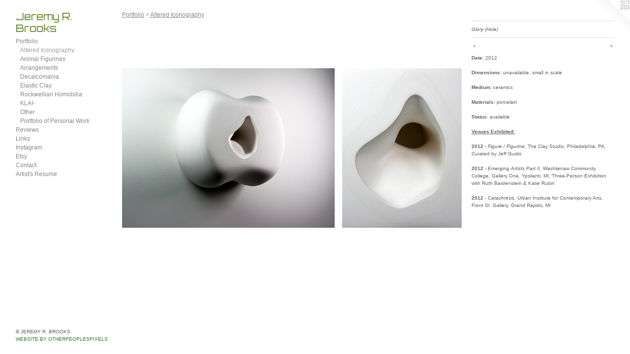

--- FILE ---
content_type: text/html;charset=utf-8
request_url: https://klai-body.com/artwork/2494987-Glory%20%28Hole%29.html
body_size: 3696
content:
<!doctype html><html class="no-js a-image mobile-title-align--center has-mobile-menu-icon--left has-text-next-to-media p-artwork has-page-nav l-bricks mobile-menu-align--center has-wall-text "><head><meta charset="utf-8" /><meta content="IE=edge" http-equiv="X-UA-Compatible" /><meta http-equiv="X-OPP-Site-Id" content="12710" /><meta http-equiv="X-OPP-Revision" content="7476" /><meta http-equiv="X-OPP-Locke-Environment" content="production" /><meta http-equiv="X-OPP-Locke-Release" content="v0.0.141" /><title>Jeremy R. Brooks</title><link rel="canonical" href="https://klai-body.com/artwork/2494987-Glory%20%28Hole%29.html" /><meta content="website" property="og:type" /><meta property="og:url" content="https://klai-body.com/artwork/2494987-Glory%20%28Hole%29.html" /><meta property="og:title" content="Glory (Hole)" /><meta content="width=device-width, initial-scale=1" name="viewport" /><link type="text/css" rel="stylesheet" href="//cdnjs.cloudflare.com/ajax/libs/normalize/3.0.2/normalize.min.css" /><link type="text/css" rel="stylesheet" media="only all" href="//maxcdn.bootstrapcdn.com/font-awesome/4.3.0/css/font-awesome.min.css" /><link type="text/css" rel="stylesheet" media="not all and (min-device-width: 600px) and (min-device-height: 600px)" href="/release/locke/production/v0.0.141/css/small.css" /><link type="text/css" rel="stylesheet" media="only all and (min-device-width: 600px) and (min-device-height: 600px)" href="/release/locke/production/v0.0.141/css/large-bricks.css" /><link type="text/css" rel="stylesheet" media="not all and (min-device-width: 600px) and (min-device-height: 600px)" href="/r17437797590000007476/css/small-site.css" /><link type="text/css" rel="stylesheet" media="only all and (min-device-width: 600px) and (min-device-height: 600px)" href="/r17437797590000007476/css/large-site.css" /><link type="text/css" rel="stylesheet" media="only all and (min-device-width: 600px) and (min-device-height: 600px)" href="//fonts.googleapis.com/css?family=Orbitron" /><link type="text/css" rel="stylesheet" media="not all and (min-device-width: 600px) and (min-device-height: 600px)" href="//fonts.googleapis.com/css?family=Orbitron&amp;text=Jermy%20R.Boks" /><script>window.OPP = window.OPP || {};
OPP.modernMQ = 'only all';
OPP.smallMQ = 'not all and (min-device-width: 600px) and (min-device-height: 600px)';
OPP.largeMQ = 'only all and (min-device-width: 600px) and (min-device-height: 600px)';
OPP.downURI = '/x/7/1/0/12710/.down';
OPP.gracePeriodURI = '/x/7/1/0/12710/.grace_period';
OPP.imgL = function (img) {
  !window.lazySizes && img.onerror();
};
OPP.imgE = function (img) {
  img.onerror = img.onload = null;
  img.src = img.getAttribute('data-src');
  //img.srcset = img.getAttribute('data-srcset');
};</script><script src="/release/locke/production/v0.0.141/js/modernizr.js"></script><script src="/release/locke/production/v0.0.141/js/masonry.js"></script><script src="/release/locke/production/v0.0.141/js/respimage.js"></script><script src="/release/locke/production/v0.0.141/js/ls.aspectratio.js"></script><script src="/release/locke/production/v0.0.141/js/lazysizes.js"></script><script src="/release/locke/production/v0.0.141/js/large.js"></script><script src="/release/locke/production/v0.0.141/js/hammer.js"></script><script>if (!Modernizr.mq('only all')) { document.write('<link type="text/css" rel="stylesheet" href="/release/locke/production/v0.0.141/css/minimal.css">') }</script><style>.media-max-width {
  display: block;
}

@media (min-height: 847px) {

  .media-max-width {
    max-width: 960.0px;
  }

}

@media (max-height: 847px) {

  .media-max-width {
    max-width: 113.3333333333333vh;
  }

}</style><script>(function(i,s,o,g,r,a,m){i['GoogleAnalyticsObject']=r;i[r]=i[r]||function(){
(i[r].q=i[r].q||[]).push(arguments)},i[r].l=1*new Date();a=s.createElement(o),
m=s.getElementsByTagName(o)[0];a.async=1;a.src=g;m.parentNode.insertBefore(a,m)
})(window,document,'script','//www.google-analytics.com/analytics.js','ga');
ga('create', 'UA-8564646-1', 'auto');
ga('send', 'pageview');</script></head><body><header id="header"><a class=" site-title" href="/home.html"><span class=" site-title-text u-break-word">Jeremy R. Brooks</span><div class=" site-title-media"></div></a><a id="mobile-menu-icon" class="mobile-menu-icon hidden--no-js hidden--large"><svg viewBox="0 0 21 17" width="21" height="17" fill="currentColor"><rect x="0" y="0" width="21" height="3" rx="0"></rect><rect x="0" y="7" width="21" height="3" rx="0"></rect><rect x="0" y="14" width="21" height="3" rx="0"></rect></svg></a></header><nav class=" hidden--large"><ul class=" site-nav"><li class="nav-item nav-home "><a class="nav-link " href="/home.html">Home</a></li><li class="nav-item expanded nav-museum "><a class="nav-link " href="/section/94698.html">Portfolio</a><ul><li class="nav-gallery nav-item expanded "><a class="selected nav-link " href="/section/456133-Altered%20Iconography.html">Altered Iconography</a></li><li class="nav-gallery nav-item expanded "><a class="nav-link " href="/section/263525-Animal%20Figurines.html">Animal Figurines</a></li><li class="nav-gallery nav-item expanded "><a class="nav-link " href="/section/263502-Arrangements.html">Arrangements</a></li><li class="nav-item expanded nav-museum "><a class="nav-link " href="/section/456830-Decalcomania.html">Decalcomania</a><ul><li class="nav-gallery nav-item "><a class="nav-link " href="/section/420645-Cockamamies.html">Cockamamies</a></li><li class="nav-item nav-museum "><a class="nav-link " href="/section/402633-Manscapes.html">Manscapes</a><ul><li class="nav-gallery nav-item "><a class="nav-link " href="/section/456219-I%20Can%20Feel%20the%20Distance.html">I Can Feel the Distance</a></li><li class="nav-gallery nav-item "><a class="nav-link " href="/section/4026330000000.html">More Manscapes</a></li></ul></li><li class="nav-gallery nav-item "><a class="nav-link " href="/section/456119-Shinowear.html">Shinowear</a></li></ul></li><li class="nav-item expanded nav-museum "><a class="nav-link " href="/section/456123-Elastic%20Clay.html">Elastic Clay</a><ul><li class="nav-gallery nav-item "><a class="nav-link " href="/section/469593-Knot%20Pots.html">Knot Pots</a></li><li class="nav-gallery nav-item "><a class="nav-link " href="/section/514311-Kink.html">Kink</a></li></ul></li><li class="nav-gallery nav-item expanded "><a class="nav-link " href="/section/456114-Rockwellian%20Homobilia.html">Rockwellian Homobilia</a></li><li class="nav-gallery nav-item expanded "><a class="nav-link " href="/section/440411-KLAI-.html">KLAI-</a></li><li class="nav-item expanded nav-museum "><a class="nav-link " href="/section/456120-Other.html">Other</a><ul><li class="nav-gallery nav-item "><a class="nav-link " href="/section/469592-CELADONG.html">CELADONG</a></li><li class="nav-gallery nav-item "><a class="nav-link " href="/section/4561200000000.html">More Other</a></li></ul></li><li class="nav-gallery nav-item expanded "><a class="nav-link " href="/section/186019-Portfolio%20of%20Personal%20Work.html">Portfolio of Personal Work</a></li></ul></li><li class="nav-news nav-item "><a class="nav-link " href="/news.html">Reviews</a></li><li class="nav-links nav-item "><a class="nav-link " href="/links.html">Links</a></li><li class="nav-item nav-outside0 "><a target="_blank" class="nav-link " href="https://instagram.com/decalcomaniac/">Instagram</a></li><li class="nav-outside1 nav-item "><a target="_blank" class="nav-link " href="https://www.etsy.com/shop/kalibody?ref=hdr_shop_menu#items">Etsy</a></li><li class="nav-item nav-contact "><a class="nav-link " href="/contact.html">Contact</a></li><li class="nav-item nav-pdf1 "><a target="_blank" class="nav-link " href="//img-cache.oppcdn.com/fixed/12710/assets/6K_L_FazcQ3C2Ktk.pdf">Artist's Resume</a></li></ul></nav><div class=" content"><nav class=" hidden--small" id="nav"><header><a class=" site-title" href="/home.html"><span class=" site-title-text u-break-word">Jeremy R. Brooks</span><div class=" site-title-media"></div></a></header><ul class=" site-nav"><li class="nav-item nav-home "><a class="nav-link " href="/home.html">Home</a></li><li class="nav-item expanded nav-museum "><a class="nav-link " href="/section/94698.html">Portfolio</a><ul><li class="nav-gallery nav-item expanded "><a class="selected nav-link " href="/section/456133-Altered%20Iconography.html">Altered Iconography</a></li><li class="nav-gallery nav-item expanded "><a class="nav-link " href="/section/263525-Animal%20Figurines.html">Animal Figurines</a></li><li class="nav-gallery nav-item expanded "><a class="nav-link " href="/section/263502-Arrangements.html">Arrangements</a></li><li class="nav-item expanded nav-museum "><a class="nav-link " href="/section/456830-Decalcomania.html">Decalcomania</a><ul><li class="nav-gallery nav-item "><a class="nav-link " href="/section/420645-Cockamamies.html">Cockamamies</a></li><li class="nav-item nav-museum "><a class="nav-link " href="/section/402633-Manscapes.html">Manscapes</a><ul><li class="nav-gallery nav-item "><a class="nav-link " href="/section/456219-I%20Can%20Feel%20the%20Distance.html">I Can Feel the Distance</a></li><li class="nav-gallery nav-item "><a class="nav-link " href="/section/4026330000000.html">More Manscapes</a></li></ul></li><li class="nav-gallery nav-item "><a class="nav-link " href="/section/456119-Shinowear.html">Shinowear</a></li></ul></li><li class="nav-item expanded nav-museum "><a class="nav-link " href="/section/456123-Elastic%20Clay.html">Elastic Clay</a><ul><li class="nav-gallery nav-item "><a class="nav-link " href="/section/469593-Knot%20Pots.html">Knot Pots</a></li><li class="nav-gallery nav-item "><a class="nav-link " href="/section/514311-Kink.html">Kink</a></li></ul></li><li class="nav-gallery nav-item expanded "><a class="nav-link " href="/section/456114-Rockwellian%20Homobilia.html">Rockwellian Homobilia</a></li><li class="nav-gallery nav-item expanded "><a class="nav-link " href="/section/440411-KLAI-.html">KLAI-</a></li><li class="nav-item expanded nav-museum "><a class="nav-link " href="/section/456120-Other.html">Other</a><ul><li class="nav-gallery nav-item "><a class="nav-link " href="/section/469592-CELADONG.html">CELADONG</a></li><li class="nav-gallery nav-item "><a class="nav-link " href="/section/4561200000000.html">More Other</a></li></ul></li><li class="nav-gallery nav-item expanded "><a class="nav-link " href="/section/186019-Portfolio%20of%20Personal%20Work.html">Portfolio of Personal Work</a></li></ul></li><li class="nav-news nav-item "><a class="nav-link " href="/news.html">Reviews</a></li><li class="nav-links nav-item "><a class="nav-link " href="/links.html">Links</a></li><li class="nav-item nav-outside0 "><a target="_blank" class="nav-link " href="https://instagram.com/decalcomaniac/">Instagram</a></li><li class="nav-outside1 nav-item "><a target="_blank" class="nav-link " href="https://www.etsy.com/shop/kalibody?ref=hdr_shop_menu#items">Etsy</a></li><li class="nav-item nav-contact "><a class="nav-link " href="/contact.html">Contact</a></li><li class="nav-item nav-pdf1 "><a target="_blank" class="nav-link " href="//img-cache.oppcdn.com/fixed/12710/assets/6K_L_FazcQ3C2Ktk.pdf">Artist's Resume</a></li></ul><footer><div class=" copyright">© JEREMY R. BROOKS</div><div class=" credit"><a href="http://otherpeoplespixels.com/ref/klai-body.com" target="_blank">Website by OtherPeoplesPixels</a></div></footer></nav><main id="main"><a class=" logo hidden--small" href="http://otherpeoplespixels.com/ref/klai-body.com" title="Website by OtherPeoplesPixels" target="_blank"></a><div class=" page clearfix media-max-width"><h1 class="parent-title title"><a href="/section/94698.html" class="root title-segment hidden--small">Portfolio</a><span class=" title-sep hidden--small"> &gt; </span><a class=" title-segment" href="/section/456133-Altered%20Iconography.html">Altered Iconography</a></h1><div class=" media-and-info"><div class=" page-media-wrapper media"><a class=" page-media" title="Glory (Hole)" href="/artwork/2266314-Hung.html" id="media"><img data-aspectratio="960/720" class="u-img " alt="Glory (Hole)" src="//img-cache.oppcdn.com/fixed/12710/assets/QzDiYFgTgzN1hkO9.jpg" srcset="//img-cache.oppcdn.com/img/v1.0/s:12710/t:QkxBTksrVEVYVCtIRVJF/p:12/g:tl/o:2.5/a:50/q:90/1400x720-QzDiYFgTgzN1hkO9.jpg/960x720/d9bb32e7699e816541b371f97b07ce77.jpg 960w,
//img-cache.oppcdn.com/img/v1.0/s:12710/t:QkxBTksrVEVYVCtIRVJF/p:12/g:tl/o:2.5/a:50/q:90/984x588-QzDiYFgTgzN1hkO9.jpg/784x588/c01f061729af6174fdb7809691619438.jpg 784w,
//img-cache.oppcdn.com/fixed/12710/assets/QzDiYFgTgzN1hkO9.jpg 640w" sizes="(max-device-width: 599px) 100vw,
(max-device-height: 599px) 100vw,
(max-width: 640px) 640px,
(max-height: 480px) 640px,
(max-width: 784px) 784px,
(max-height: 588px) 784px,
960px" /></a><a class=" zoom-corner" style="display: none" id="zoom-corner"><span class=" zoom-icon fa fa-search-plus"></span></a><div class="share-buttons a2a_kit social-icons hidden--small" data-a2a-title="Glory (Hole)" data-a2a-url="https://klai-body.com/artwork/2494987-Glory%20%28Hole%29.html"></div></div><div class=" info border-color"><div class=" wall-text border-color"><div class=" wt-item wt-title">Glory (Hole)</div></div><div class=" page-nav hidden--small border-color clearfix"><a class=" prev" id="artwork-prev" href="/artwork/4314253-Form%20-%20Form.html">&lt; <span class=" m-hover-show">previous</span></a> <a class=" next" id="artwork-next" href="/artwork/2266314-Hung.html"><span class=" m-hover-show">next</span> &gt;</a></div></div></div><div class="description wordy t-multi-column u-columns-1 u-break-word border-color description-1 hr-before--small"><p><b>Date:</b> 2012</p><p><b>Dimensions:</b> unavailable, small in scale</p><p><b>Medium:</b> ceramics</p><p><b>Materials:</b> porcelain</p><p><b>Status:</b> available</p><p><b><u>Venues Exhibited:</u></b></p><p><b>2012</b> - <i>Figure / Figurine</i>, The Clay Studio, Philadelphia, PA, Curated by Jeff Guido</p><p><b>2012</b> - <i>Emerging Artists Part II</i>, Washtenaw Community College, Gallery One,  Ypsilanti, MI, Three-Person Exhibition with Ruth Bardenstein &amp; Katie Rubin</p><p><b>2012</b> - <i>Catachresis</i>, Urban Institute for Contemporary Arts, Front St. Gallery, Grand Rapids, MI <br clear="none" /> <br clear="none" /></p></div><div class="share-buttons a2a_kit social-icons hidden--large" data-a2a-title="Glory (Hole)" data-a2a-url="https://klai-body.com/artwork/2494987-Glory%20%28Hole%29.html"></div></div></main></div><footer><div class=" copyright">© JEREMY R. BROOKS</div><div class=" credit"><a href="http://otherpeoplespixels.com/ref/klai-body.com" target="_blank">Website by OtherPeoplesPixels</a></div></footer><div class=" modal zoom-modal" style="display: none" id="zoom-modal"><style>@media (min-aspect-ratio: 4/3) {

  .zoom-media {
    width: auto;
    max-height: 720px;
    height: 100%;
  }

}

@media (max-aspect-ratio: 4/3) {

  .zoom-media {
    height: auto;
    max-width: 960px;
    width: 100%;
  }

}
@supports (object-fit: contain) {
  img.zoom-media {
    object-fit: contain;
    width: 100%;
    height: 100%;
    max-width: 960px;
    max-height: 720px;
  }
}</style><div class=" zoom-media-wrapper"><img onerror="OPP.imgE(this);" onload="OPP.imgL(this);" data-src="//img-cache.oppcdn.com/fixed/12710/assets/QzDiYFgTgzN1hkO9.jpg" data-srcset="//img-cache.oppcdn.com/img/v1.0/s:12710/t:QkxBTksrVEVYVCtIRVJF/p:12/g:tl/o:2.5/a:50/q:90/1400x720-QzDiYFgTgzN1hkO9.jpg/960x720/d9bb32e7699e816541b371f97b07ce77.jpg 960w,
//img-cache.oppcdn.com/img/v1.0/s:12710/t:QkxBTksrVEVYVCtIRVJF/p:12/g:tl/o:2.5/a:50/q:90/984x588-QzDiYFgTgzN1hkO9.jpg/784x588/c01f061729af6174fdb7809691619438.jpg 784w,
//img-cache.oppcdn.com/fixed/12710/assets/QzDiYFgTgzN1hkO9.jpg 640w" data-sizes="(max-device-width: 599px) 100vw,
(max-device-height: 599px) 100vw,
(max-width: 640px) 640px,
(max-height: 480px) 640px,
(max-width: 784px) 784px,
(max-height: 588px) 784px,
960px" class="zoom-media lazyload hidden--no-js " alt="Glory (Hole)" /><noscript><img class="zoom-media " alt="Glory (Hole)" src="//img-cache.oppcdn.com/fixed/12710/assets/QzDiYFgTgzN1hkO9.jpg" /></noscript></div></div><div class=" offline"></div><script src="/release/locke/production/v0.0.141/js/small.js"></script><script src="/release/locke/production/v0.0.141/js/artwork.js"></script><script>window.oppa=window.oppa||function(){(oppa.q=oppa.q||[]).push(arguments)};oppa('config','pathname','production/v0.0.141/12710');oppa('set','g','true');oppa('set','l','bricks');oppa('set','p','artwork');oppa('set','a','image');oppa('rect','m','media','main');oppa('send');</script><script async="" src="/release/locke/production/v0.0.141/js/analytics.js"></script><script src="https://otherpeoplespixels.com/static/enable-preview.js"></script></body></html>

--- FILE ---
content_type: text/css;charset=utf-8
request_url: https://klai-body.com/r17437797590000007476/css/large-site.css
body_size: 476
content:
body {
  background-color: #FFFFFF;
  font-weight: normal;
  font-style: normal;
  font-family: "Verdana", "Geneva", sans-serif;
}

body {
  color: #5e5e5e;
}

main a {
  color: #267722;
}

main a:hover {
  text-decoration: underline;
  color: #339f2d;
}

main a:visited {
  color: #339f2d;
}

.site-title, .mobile-menu-icon {
  color: #548410;
}

.site-nav, .mobile-menu-link, nav:before, nav:after {
  color: #858585;
}

.site-nav a {
  color: #858585;
}

.site-nav a:hover {
  text-decoration: none;
  color: #9f9f9f;
}

.site-nav a:visited {
  color: #858585;
}

.site-nav a.selected {
  color: #9f9f9f;
}

.site-nav:hover a.selected {
  color: #858585;
}

footer {
  color: #5e5e5e;
}

footer a {
  color: #267722;
}

footer a:hover {
  text-decoration: underline;
  color: #339f2d;
}

footer a:visited {
  color: #339f2d;
}

.title, .news-item-title, .flex-page-title {
  color: #858585;
}

.title a {
  color: #858585;
}

.title a:hover {
  text-decoration: none;
  color: #9f9f9f;
}

.title a:visited {
  color: #858585;
}

.hr, .hr-before:before, .hr-after:after, .hr-before--small:before, .hr-before--large:before, .hr-after--small:after, .hr-after--large:after {
  border-top-color: #c4c4c4;
}

.button {
  background: #267722;
  color: #FFFFFF;
}

.social-icon {
  background-color: #5e5e5e;
  color: #FFFFFF;
}

.welcome-modal {
  background-color: #FFFFFF;
}

.share-button .social-icon {
  color: #5e5e5e;
}

.site-title {
  font-family: "Orbitron", sans-serif;
  font-style: normal;
  font-weight: 400;
}

.site-nav {
  font-family: "Verdana", "Geneva", sans-serif;
  font-style: normal;
  font-weight: 400;
}

.section-title, .parent-title, .news-item-title, .link-name, .preview-placeholder, .preview-image, .flex-page-title {
  font-family: "Verdana", "Geneva", sans-serif;
  font-style: normal;
  font-weight: 400;
}

body {
  font-size: 10px;
}

.site-title {
  font-size: 20px;
}

.site-nav {
  font-size: 12px;
}

.title, .news-item-title, .link-name, .flex-page-title {
  font-size: 12px;
}

.border-color {
  border-color: hsla(0, 0%, 36.862743%, 0.2);
}

.p-artwork .page-nav a {
  color: #5e5e5e;
}

.p-artwork .page-nav a:hover {
  text-decoration: none;
  color: #5e5e5e;
}

.p-artwork .page-nav a:visited {
  color: #5e5e5e;
}

.wordy {
  text-align: left;
}

--- FILE ---
content_type: text/css;charset=utf-8
request_url: https://klai-body.com/r17437797590000007476/css/small-site.css
body_size: 351
content:
body {
  background-color: #FFFFFF;
  font-weight: normal;
  font-style: normal;
  font-family: "Verdana", "Geneva", sans-serif;
}

body {
  color: #5e5e5e;
}

main a {
  color: #267722;
}

main a:hover {
  text-decoration: underline;
  color: #339f2d;
}

main a:visited {
  color: #339f2d;
}

.site-title, .mobile-menu-icon {
  color: #548410;
}

.site-nav, .mobile-menu-link, nav:before, nav:after {
  color: #858585;
}

.site-nav a {
  color: #858585;
}

.site-nav a:hover {
  text-decoration: none;
  color: #9f9f9f;
}

.site-nav a:visited {
  color: #858585;
}

.site-nav a.selected {
  color: #9f9f9f;
}

.site-nav:hover a.selected {
  color: #858585;
}

footer {
  color: #5e5e5e;
}

footer a {
  color: #267722;
}

footer a:hover {
  text-decoration: underline;
  color: #339f2d;
}

footer a:visited {
  color: #339f2d;
}

.title, .news-item-title, .flex-page-title {
  color: #858585;
}

.title a {
  color: #858585;
}

.title a:hover {
  text-decoration: none;
  color: #9f9f9f;
}

.title a:visited {
  color: #858585;
}

.hr, .hr-before:before, .hr-after:after, .hr-before--small:before, .hr-before--large:before, .hr-after--small:after, .hr-after--large:after {
  border-top-color: #c4c4c4;
}

.button {
  background: #267722;
  color: #FFFFFF;
}

.social-icon {
  background-color: #5e5e5e;
  color: #FFFFFF;
}

.welcome-modal {
  background-color: #FFFFFF;
}

.site-title {
  font-family: "Orbitron", sans-serif;
  font-style: normal;
  font-weight: 400;
}

nav {
  font-family: "Verdana", "Geneva", sans-serif;
  font-style: normal;
  font-weight: 400;
}

.wordy {
  text-align: left;
}

.site-title {
  font-size: 2.125rem;
}

footer .credit a {
  color: #5e5e5e;
}

--- FILE ---
content_type: text/css; charset=utf-8
request_url: https://fonts.googleapis.com/css?family=Orbitron&text=Jermy%20R.Boks
body_size: -397
content:
@font-face {
  font-family: 'Orbitron';
  font-style: normal;
  font-weight: 400;
  src: url(https://fonts.gstatic.com/l/font?kit=yMJMMIlzdpvBhQQL_SC3X9yhF25-T1nyGy6xo2IyXjQ9pptpzvTtkbLb16S7sLag&skey=1145794a0c86a867&v=v35) format('woff2');
}


--- FILE ---
content_type: text/plain
request_url: https://www.google-analytics.com/j/collect?v=1&_v=j102&a=644444362&t=pageview&_s=1&dl=https%3A%2F%2Fklai-body.com%2Fartwork%2F2494987-Glory%2520%2528Hole%2529.html&ul=en-us%40posix&dt=Jeremy%20R.%20Brooks&sr=1280x720&vp=1280x720&_u=IEBAAEABAAAAACAAI~&jid=1370211781&gjid=544505519&cid=1578400067.1769050542&tid=UA-8564646-1&_gid=491844478.1769050542&_r=1&_slc=1&z=957900623
body_size: -449
content:
2,cG-RKZKHC6ZGW